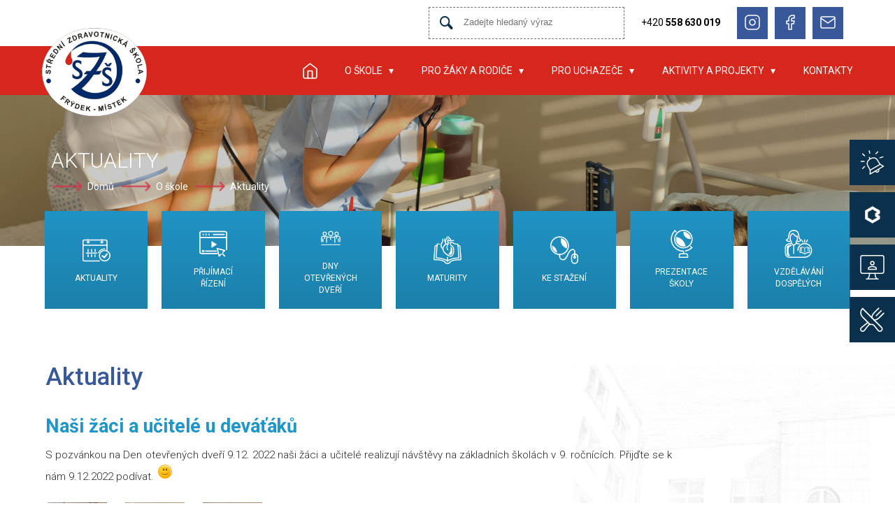

--- FILE ---
content_type: text/html; charset=UTF-8
request_url: https://www.zdrskolafm.cz/prispevky/nasi-zaci-a-ucitele-u-devataku-244.php
body_size: 10695
content:
<!doctype html>
<html lang="cs-CZ">

<head>
  <meta charset="utf-8" />
  <title>Naši žáci a učitelé u deváťáků - Střední zdravotnická škola Frýdek-Místek</title>
  <meta name="description" content="POMÁHAT A CHRÁNIT ZDRAVÍ, TO JE TO, CO NÁS MOC BAVÍ." />
  <meta name="keywords" content="" />
  <meta name="robots" content="index,follow" />
  <meta name="Googlebot" content="index,follow,snippet,archive" />
  <meta name="author" content="PIXIO | Internetová agentura" />
  <meta name="copyright" content="Pixio | Internetová agentura, 2011 - 2026" />
  <meta name="SKYPE_TOOLBAR" content="SKYPE_TOOLBAR_PARSER_COMPATIBLE" />
  <meta name="viewport" content="width=device-width,initial-scale=1,user-scalable=yes,shrink-to-fit=no">
 
  <link rel="apple-touch-icon" sizes="180x180" href="https://www.zdrskolafm.cz/templates/default/img/favicon/apple-touch-icon.png">
  <link rel="icon" type="image/png" sizes="32x32" href="https://www.zdrskolafm.cz/templates/default/img/favicon/favicon-32x32.png">
  <link rel="icon" type="image/png" sizes="16x16" href="https://www.zdrskolafm.cz/templates/default/img/favicon/favicon-16x16.png">
  <link rel="manifest" href="https://www.zdrskolafm.cz/templates/default/img/favicon/site.webmanifest">
  <link rel="mask-icon" href="https://www.zdrskolafm.cz/templates/default/img/favicon/safari-pinned-tab.svg" color="#5bbad5">
  <meta name="msapplication-TileColor" content="#ffffff">
  <meta name="theme-color" content="#ffffff">
  
  <base href="https://www.zdrskolafm.cz/" />
  
  <meta property="fb:app_id" content="gajda" />
  <meta property="og:title" content="Naši žáci a učitelé u deváťáků" />
  <meta property="og:description" content="S pozvánkou na Den otevřených dveří 9.12. 2022 naši žáci a učitelé realizují návštěvy na základních školách v 9. ročnících. Přijďte se k nám 9.12.2022 podívat. 
" />
  <meta property="og:url" content="https://www.zdrskolafm.cz/prispevky/nasi-zaci-a-ucitele-u-devataku-244.php" />
  <meta property="og:site_name" content="Střední zdravotnická škola Frýdek-Místek" />

    <!-- Fonts -->
  <link rel="preconnect" href="https://fonts.googleapis.com">
  <link rel="preconnect" href="https://fonts.gstatic.com" crossorigin>
  <link href="https://fonts.googleapis.com/css2?family=Roboto:wght@100;300;400;500;700&display=swap" rel="stylesheet">
  <link rel="stylesheet" type="text/css" media="screen" href="https://www.zdrskolafm.cz/templates/default/css/styles.css?v=45sdfsdfsdfsdfsdf46sdf45" />
  <link rel="stylesheet" type="text/css" media="print" href="https://www.zdrskolafm.cz/templates/default/css/print.css" />

  <script type="text/javascript" src="https://cdnjs.cloudflare.com/ajax/libs/jquery/3.1.1/jquery.min.js"></script>

  <script defer src="https://cdn.jsdelivr.net/gh/orestbida/cookieconsent@v2.8.9/dist/cookieconsent.js"></script>
  <link rel="stylesheet" href="https://cdn.jsdelivr.net/gh/orestbida/cookieconsent@v2.8.9/dist/cookieconsent.css" media="print" onload="this.media='all'">
 
 <script type="text/javascript" src="https://www.zdrskolafm.cz/templates/default/js/jquery.fancybox.js"></script>
  <script type="text/javascript" src="https://www.zdrskolafm.cz/templates/default/js/jquery.main.js"></script>
  <script type="text/javascript" src="https://www.zdrskolafm.cz/templates/default/js/navbar.js"></script>
  <script type="text/javascript" src="https://www.zdrskolafm.cz/templates/default/js/sponsors-slider.js"></script>
</head>

<body>

  <header>
    <!-- Navigation -->
    <section class='main-navbar'>
      <div class="white-navbar nav-container">

        <!-- Search bar -->
        <div class='navbar-search-bar'>
         <form action="https://www.zdrskolafm.cz/search/index.php" method="GET">
          	<img src="https://www.zdrskolafm.cz/templates/default/img/search-bar-icon.svg" width="19.3" alt="ikona lupy">
          	<input type="text" name="string" placeholder="Zadejte hledaný výraz">
          </form>
        </div>
        <!-- phone -->
        <div class='navbar-phone'>
          <p>+420 <strong>558 630 019</strong></p>
        </div>

        <!-- social icons -->
        <div class="navbar-icons">
          <a href="https://www.instagram.com/zdrskolafm/" target="_blank">
            <div><img src="https://www.zdrskolafm.cz/templates/default/img/ig.svg" alt="ikona instagramu"></div>
          </a>
          <a href="https://www.facebook.com/Středn%C3%AD-zdravotnická-škola-Frýdek-M%C3%ADstek-p-o-1471653003120607/" target="_blank">
            <div><img src="https://www.zdrskolafm.cz/templates/default/img/fb.svg" alt="ikona facebooku"></div>
          </a>
          <a href="https://www.zdrskolafm.cz/kontakty.php">
            <div><img src="https://www.zdrskolafm.cz/templates/default/img/email.svg" alt="ikona emailu"></div>
          </a>
        </div>
      </div>

      <!-- red navbar -->
      <section class="navigation">
        <div class="nav-container">
          <div class="logo">
            <a href="https://www.zdrskolafm.cz"><img src="https://www.zdrskolafm.cz/templates/default/img/logo.svg" alt=""></a>
          </div>

          <div class="telephone">
            <p>+420 <strong>558 630 019</strong></p>
          </div>
          <nav>
            <div class="nav-mobile"><a id="nav-toggle"><span></span></a></div>
            
<ul class="main-menu-lvl1">
<li class="home main-menu-lvl1-item main-menu-lvl1-first-item"><a href="https://www.zdrskolafm.cz"  class="main-menu-lvl1-link">Úvod</a>
</li>
<li class=" main-menu-lvl1-item"><a href="https://www.zdrskolafm.cz/o-skole.php"  class="main-menu-lvl1-link">O škole</a>
<div class="main-menu-lvl2-wrapper">
<span class="has-child"></span>
<ul class="main-menu-lvl2">
<li class=" main-menu-lvl2-item main-menu-lvl2-first-item"><a href="https://www.zdrskolafm.cz/o-skole/mise-a-vize-skoly.php"  class="main-menu-lvl2-link">Mise a vize školy</a>
</li>
<li class=" main-menu-lvl2-item"><a href="https://www.zdrskolafm.cz/o-skole/uredni-deska.php"  class="main-menu-lvl2-link">Úřední deska</a>
</li>
<li class=" main-menu-lvl2-item"><a href="https://www.zdrskolafm.cz/o-skole/studijni-obory.php"  class="main-menu-lvl2-link">Studijní obory</a>
</li>
<li class=" main-menu-lvl2-item"><a href="https://www.zdrskolafm.cz/o-skole/skolni-vzdelavaci-program.php"  class="main-menu-lvl2-link">Školní vzdělávací program</a>
</li>
<li class=" main-menu-lvl2-item"><a href="https://www.zdrskolafm.cz/o-skole/dokumenty-skoly.php"  class="main-menu-lvl2-link">Dokumenty školy</a>
<div class="main-menu-lvl3-wrapper">
<span class="has-child"></span>
<ul class="main-menu-lvl3">
<li class=" main-menu-lvl3-item main-menu-lvl3-first-item"><a href="https://www.zdrskolafm.cz/o-skole/dokumenty-skoly/skolni-rad-a-prilohy-skolniho-radu.php"  class="main-menu-lvl3-link">Školní řád a přílohy školního řádu</a>
</li>
<li class=" main-menu-lvl3-item"><a href="https://www.zdrskolafm.cz/o-skole/dokumenty-skoly/vyrocni-zpravy.php"  class="main-menu-lvl3-link">Výroční zprávy</a>
</li>
<li class=" main-menu-lvl3-item"><a href="https://www.zdrskolafm.cz/o-skole/dokumenty-skoly/inspekcni-zpravy.php"  class="main-menu-lvl3-link">Inspekční zprávy</a>
</li>
<li class=" main-menu-lvl3-item"><a href="https://www.zdrskolafm.cz/o-skole/dokumenty-skoly/plan-ict.php"  class="main-menu-lvl3-link">Plán ICT</a>
</li>
<li class=" main-menu-lvl3-item"><a href="https://www.zdrskolafm.cz/o-skole/dokumenty-skoly/plany-evvo.php"  class="main-menu-lvl3-link">Plány EVVO</a>
</li>
<li class=" main-menu-lvl3-item main-menu-lvl3-last-item"><a href="https://www.zdrskolafm.cz/o-skole/dokumenty-skoly/ostatni-dokumenty.php"  class="main-menu-lvl3-link">Ostatní dokumenty</a>
</li>
</ul>
</div>

</li>
<li class=" main-menu-lvl2-item"><a href="https://www.zdrskolafm.cz/o-skole/pedagogicky-sbor.php"  class="main-menu-lvl2-link">Pedagogický sbor</a>
</li>
<li class=" main-menu-lvl2-item"><a href="https://www.zdrskolafm.cz/o-skole/skolni-poradenske-pracoviste.php"  class="main-menu-lvl2-link">Školní poradenské pracoviště</a>
<div class="main-menu-lvl3-wrapper">
<span class="has-child"></span>
<ul class="main-menu-lvl3">
<li class=" main-menu-lvl3-item main-menu-lvl3-first-item"><a href="https://www.zdrskolafm.cz/o-skole/skolni-poradenske-pracoviste/vychovny-poradce.php"  class="main-menu-lvl3-link">Výchovný poradce</a>
</li>
<li class=" main-menu-lvl3-item main-menu-lvl3-last-item"><a href="https://www.zdrskolafm.cz/o-skole/skolni-poradenske-pracoviste/skolni-metodik-prevence.php"  class="main-menu-lvl3-link">Školní metodik prevence</a>
</li>
</ul>
</div>

</li>
<li class=" main-menu-lvl2-item"><a href="https://www.zdrskolafm.cz/o-skole/skolska-rada.php"  class="main-menu-lvl2-link">Školská rada</a>
</li>
<li class=" main-menu-lvl2-item"><a href="https://www.zdrskolafm.cz/o-skole/rada-rodicu.php"  class="main-menu-lvl2-link">Spolek rodičů</a>
</li>
<li class=" main-menu-lvl2-item"><a href="https://www.zdrskolafm.cz/o-skole/evvo.php"  class="main-menu-lvl2-link">EVVO</a>
</li>
<li class=" main-menu-lvl2-item"><a href="https://www.zdrskolafm.cz/o-skole/partneri-skoly.php"  class="main-menu-lvl2-link">Partneři školy</a>
</li>
<li class=" main-menu-lvl2-item"><a href="https://www.zdrskolafm.cz/o-skole/fotogalerie.php"  class="main-menu-lvl2-link">Fotogalerie</a>
<div class="main-menu-lvl3-wrapper">
<span class="has-child"></span>
<ul class="main-menu-lvl3">
<li class=" main-menu-lvl3-item main-menu-lvl3-first-item"><a href="https://www.zdrskolafm.cz/o-skole/fotogalerie/2015---2017.php"  target="_blank" class="main-menu-lvl3-link">archiv</a>
</li>
<li class=" main-menu-lvl3-item"><a href="https://www.zdrskolafm.cz/o-skole/fotogalerie/20212022.php"  class="main-menu-lvl3-link">2021/2022</a>
</li>
<li class=" main-menu-lvl3-item"><a href="https://www.zdrskolafm.cz/o-skole/fotogalerie/20222023.php"  class="main-menu-lvl3-link">2022/2023</a>
</li>
<li class=" main-menu-lvl3-item"><a href="https://www.zdrskolafm.cz/o-skole/fotogalerie/20232024.php"  class="main-menu-lvl3-link">2023/2024</a>
</li>
<li class=" main-menu-lvl3-item"><a href="https://www.zdrskolafm.cz/o-skole/fotogalerie/20042025.php"  class="main-menu-lvl3-link">2024/2025</a>
</li>
<li class=" main-menu-lvl3-item main-menu-lvl3-last-item"><a href="https://www.zdrskolafm.cz/o-skole/fotogalerie/20252026.php"  class="main-menu-lvl3-link">2025/2026</a>
</li>
</ul>
</div>

</li>
<li class=" main-menu-lvl2-item"><a href="https://www.zdrskolafm.cz/o-skole/gdpr.php"  class="main-menu-lvl2-link">GDPR</a>
</li>
<li class=" main-menu-lvl2-item main-menu-lvl2-last-item"><a href="https://www.zdrskolafm.cz/o-skole/historie-skoly.php"  class="main-menu-lvl2-link">Historie školy</a>
</li>
</ul>
</li>
<li class=" main-menu-lvl1-item"><a href="https://www.zdrskolafm.cz/pro-zaky-a-rodice.php"  class="main-menu-lvl1-link">Pro žáky a rodiče</a>
<div class="main-menu-lvl2-wrapper">
<span class="has-child"></span>
<ul class="main-menu-lvl2">
<li class=" main-menu-lvl2-item main-menu-lvl2-first-item"><a href="https://www.zdrskolafm.cz/pro-zaky-a-rodice/bakalari.php"  target="_self" class="main-menu-lvl2-link">Bakaláři</a>
<div class="main-menu-lvl3-wrapper">
<span class="has-child"></span>
<ul class="main-menu-lvl3">
<li class=" main-menu-lvl3-item main-menu-lvl3-last-item main-menu-lvl3-first-item"><a href="https://www.zdrskolafm.cz/pro-zaky-a-rodice/bakalari/aplikace-bakalari.php"  target="_blank" class="main-menu-lvl3-link">Aplikace - Bakaláři</a>
</li>
</ul>
</div>

</li>
<li class=" main-menu-lvl2-item"><a href="https://www.zdrskolafm.cz/pro-zaky-a-rodice/kontakt-ucitele.php"  class="main-menu-lvl2-link">Kontakt učitelé</a>
</li>
<li class=" main-menu-lvl2-item"><a href="https://www.zdrskolafm.cz/pro-zaky-a-rodice/staly-rozvrh-hodin.php"  class="main-menu-lvl2-link">Rozvrh hodin</a>
</li>
<li class=" main-menu-lvl2-item"><a href="https://www.zdrskolafm.cz/pro-zaky-a-rodice/dokumenty-skoly.php"  class="main-menu-lvl2-link">Dokumenty školy</a>
</li>
<li class=" main-menu-lvl2-item"><a href="https://www.zdrskolafm.cz/pro-zaky-a-rodice/formulare-zadosti.php"  class="main-menu-lvl2-link">Formuláře &amp; žádosti</a>
</li>
<li class=" main-menu-lvl2-item"><a href="https://www.zdrskolafm.cz/pro-zaky-a-rodice/organizace-skolniho-roku.php"  class="main-menu-lvl2-link">Organizace školního roku</a>
</li>
<li class=" main-menu-lvl2-item"><a href="https://www.zdrskolafm.cz/pro-zaky-a-rodice/stravovani.php"  class="main-menu-lvl2-link">Stravování</a>
<div class="main-menu-lvl3-wrapper">
<span class="has-child"></span>
<ul class="main-menu-lvl3">
<li class=" main-menu-lvl3-item main-menu-lvl3-last-item main-menu-lvl3-first-item"><a href="https://www.zdrskolafm.cz/pro-zaky-a-rodice/stravovani/aplikace---stravovani.php"  target="_blank" class="main-menu-lvl3-link">Aplikace - Stravování</a>
</li>
</ul>
</div>

</li>
<li class=" main-menu-lvl2-item"><a href="https://www.zdrskolafm.cz/pro-zaky-a-rodice/maturita.php"  class="main-menu-lvl2-link">Maturita </a>
<div class="main-menu-lvl3-wrapper">
<span class="has-child"></span>
<ul class="main-menu-lvl3">
<li class=" main-menu-lvl3-item main-menu-lvl3-first-item"><a href="https://www.zdrskolafm.cz/pro-zaky-a-rodice/maturita/maturita-2026.php"  class="main-menu-lvl3-link">Maturita 2026</a>
</li>
<li class=" main-menu-lvl3-item"><a href="https://www.zdrskolafm.cz/pro-zaky-a-rodice/maturita/maturita-2025.php"  class="main-menu-lvl3-link">Maturita 2025</a>
</li>
<li class=" main-menu-lvl3-item main-menu-lvl3-last-item"><a href="https://www.zdrskolafm.cz/pro-zaky-a-rodice/maturita/europass.php"  class="main-menu-lvl3-link">Europass</a>
</li>
</ul>
</div>

</li>
<li class=" main-menu-lvl2-item"><a href="https://www.zdrskolafm.cz/pro-zaky-a-rodice/kolni-poradenske-pracoviste.php"  class="main-menu-lvl2-link">Školní poradenské pracoviště</a>
</li>
<li class=" main-menu-lvl2-item"><a href="https://www.zdrskolafm.cz/pro-zaky-a-rodice/tridni-schuzky.php"  class="main-menu-lvl2-link">Třídní schůzky</a>
</li>
<li class=" main-menu-lvl2-item"><a href="https://www.zdrskolafm.cz/pro-zaky-a-rodice/rada-rodicu.php"  class="main-menu-lvl2-link">Spolek rodičů</a>
</li>
<li class=" main-menu-lvl2-item main-menu-lvl2-last-item"><a href="https://www.zdrskolafm.cz/pro-zaky-a-rodice/zakovska-rada.php"  class="main-menu-lvl2-link">Žákovská rada</a>
</li>
</ul>
</li>
<li class=" main-menu-lvl1-item"><a href="https://www.zdrskolafm.cz/pro-uchazece.php"  class="main-menu-lvl1-link">Pro uchazeče</a>
<div class="main-menu-lvl2-wrapper">
<span class="has-child"></span>
<ul class="main-menu-lvl2">
<li class=" main-menu-lvl2-item main-menu-lvl2-first-item"><a href="https://www.zdrskolafm.cz/pro-uchazece/studijni-obory.php"  class="main-menu-lvl2-link">Studijní obory</a>
<div class="main-menu-lvl3-wrapper">
<span class="has-child"></span>
<ul class="main-menu-lvl3">
<li class=" main-menu-lvl3-item main-menu-lvl3-first-item"><a href="https://www.zdrskolafm.cz/pro-uchazece/studijni-obory/prakticka-sestra.php"  class="main-menu-lvl3-link">Praktická sestra</a>
</li>
<li class=" main-menu-lvl3-item main-menu-lvl3-last-item"><a href="https://www.zdrskolafm.cz/pro-uchazece/studijni-obory/socialni-cinnost.php"  class="main-menu-lvl3-link">Sociální činnost</a>
</li>
</ul>
</div>

</li>
<li class=" main-menu-lvl2-item"><a href="https://www.zdrskolafm.cz/pro-uchazece/proc-studovat-u-nas.php"  class="main-menu-lvl2-link">Proč studovat u nás?</a>
</li>
<li class=" main-menu-lvl2-item"><a href="https://www.zdrskolafm.cz/pro-uchazece/prijimaci-rizeni.php"  class="main-menu-lvl2-link">Přijímací řízení</a>
</li>
<li class=" main-menu-lvl2-item main-menu-lvl2-last-item"><a href="https://www.zdrskolafm.cz/pro-uchazece/dny-otevrenych-dveri.php"  class="main-menu-lvl2-link">Dny otevřených dveří</a>
</li>
</ul>
</li>
<li class=" main-menu-lvl1-item"><a href="https://www.zdrskolafm.cz/aktualne.php"  class="main-menu-lvl1-link">Aktivity a projekty</a>
<div class="main-menu-lvl2-wrapper">
<span class="has-child"></span>
<ul class="main-menu-lvl2">
<li class=" main-menu-lvl2-item main-menu-lvl2-first-item"><a href="https://www.zdrskolafm.cz/aktualne/aktuality.php"  class="main-menu-lvl2-link">Aktuality</a>
</li>
<li class=" main-menu-lvl2-item"><a href="https://www.zdrskolafm.cz/aktualne/aktivity-skoly.php"  class="main-menu-lvl2-link">Aktivity školy</a>
<div class="main-menu-lvl3-wrapper">
<span class="has-child"></span>
<ul class="main-menu-lvl3">
<li class=" main-menu-lvl3-item main-menu-lvl3-first-item"><a href="https://www.zdrskolafm.cz/aktualne/aktivity-skoly/canisterapie.php"  class="main-menu-lvl3-link">Canisterapie</a>
</li>
<li class=" main-menu-lvl3-item"><a href="https://www.zdrskolafm.cz/aktualne/aktivity-skoly/setkavarna.php"  class="main-menu-lvl3-link">SETKavárna</a>
</li>
<li class=" main-menu-lvl3-item"><a href="https://www.zdrskolafm.cz/aktualne/aktivity-skoly/mezinarodni-spoluprace.php"  class="main-menu-lvl3-link">Mezinárodní spolupráce</a>
</li>
<li class=" main-menu-lvl3-item"><a href="https://www.zdrskolafm.cz/aktivity-a-projekty/aktivity-skoly/aktivity-evvo.php"  class="main-menu-lvl3-link">Aktivity EVVO</a>
</li>
<li class=" main-menu-lvl3-item main-menu-lvl3-last-item"><a href="https://www.zdrskolafm.cz/aktualne/aktivity-skoly/skolni-casopis.php"  target="_blank" class="main-menu-lvl3-link">Školní časopis</a>
</li>
</ul>
</div>

</li>
<li class=" main-menu-lvl2-item"><a href="https://www.zdrskolafm.cz/aktualne/projekty-skoly.php"  class="main-menu-lvl2-link">Projekty školy</a>
</li>
<li class=" main-menu-lvl2-item"><a href="https://www.zdrskolafm.cz/aktivity-a-projekty/projekty-erasmus.php"  class="main-menu-lvl2-link">Projekty Tandem Erasmus+</a>
<div class="main-menu-lvl3-wrapper">
<span class="has-child"></span>
<ul class="main-menu-lvl3">
<li class=" main-menu-lvl3-item main-menu-lvl3-first-item"><a href="https://www.zdrskolafm.cz/aktivity-a-projekty/projekty-erasmus/erasmus-2024---2025.php"  class="main-menu-lvl3-link">Tandem Erasmus+ 2024-2025</a>
</li>
<li class=" main-menu-lvl3-item"><a href="https://www.zdrskolafm.cz/aktivity-a-projekty/projekty-erasmus/tandem-erasmus-2023---2024.php"  class="main-menu-lvl3-link">Tandem Erasmus+ 2023-2024</a>
</li>
<li class=" main-menu-lvl3-item main-menu-lvl3-last-item"><a href="https://www.zdrskolafm.cz/aktivity-a-projekty/projekty-erasmus/tandem-erasmus-2022---2023.php"  class="main-menu-lvl3-link">Tandem Erasmus+ 2022-2023</a>
</li>
</ul>
</div>

</li>
<li class=" main-menu-lvl2-item main-menu-lvl2-last-item"><a href="https://www.zdrskolafm.cz/aktualne/bezpecnost-na-internetu.php"  class="main-menu-lvl2-link">Bezpečnost na internetu</a>
</li>
</ul>
</li>
<li class=" main-menu-lvl1-item main-menu-lvl1-last-item"><a href="https://www.zdrskolafm.cz/kontakty.php"  class="main-menu-lvl1-link">Kontakty</a>
</li>
</ul>

            <!-- resposive white navbar -->
            <div class='responsive-white-navbar'>
              <!-- Search bar -->
              <div class='navbar-search-bar'>
                <img src="https://www.zdrskolafm.cz/templates/default/img/search-bar-icon.svg" width="19.3" alt="ikona lupy">
                <input type="text" placeholder="Zadejte hledaný výraz">
              </div>
              <!-- phone -->
              <div class='navbar-phone'>
                <p>+420 <strong>558 630 019</strong></p>
              </div>

              <!-- social icons -->
              <div class="navbar-icons">
                <a href="https://www.instagram.com/zdrskolafm/" target="_blank">
                  <div><img src="https://www.zdrskolafm.cz/templates/default/img/ig.svg" alt="ikona instagramu"></div>
                </a>
                <a href="https://www.facebook.com/Středn%C3%AD-zdravotnická-škola-Frýdek-M%C3%ADstek-p-o-1471653003120607/" target="_blank">
                  <div><img src="https://www.zdrskolafm.cz/templates/default/img/fb.svg" alt="ikona facebooku"></div>
                </a>
                <a href="https://www.zdrskolafm.cz/kontakty.php">
                  <div><img src="https://www.zdrskolafm.cz/templates/default/img/email.svg" alt="ikona emailu"></div>
                </a>
              </div>
            </div>

          </nav>
        </div>
      </section>

    </section>
  </header>  <!-- side navbar -->
  <section>
    <div id="sidenav" class="sidenav">

      <div id="sidenav-button-1" class='sidenav-button'>
        <a href="https://www.zdrskolafm.cz/pro-zaky-a-rodice/staly-rozvrh-hodin.php">
          <div class="sidenav-img">
            <img src="https://www.zdrskolafm.cz/templates/default/img/sidenav-icons/bell1.svg" alt="">

            <div class='sidenav-link'>
              <span>Rozvrh hodin</span>
            </div>

          </div>
        </a>
      </div>
      <!-- 
      <div id="sidenav-button-2" class='sidenav-button'>
        <a href="https://www.zdrskolafm.cz/pro-zaky-a-rodice/suplovani.php" >
          <div class="sidenav-img">
            <img src="https://www.zdrskolafm.cz/templates/default/img/sidenav-icons/calendar.svg" alt="">

            <div class='sidenav-link'>
              <span>Změny v rozvrhu</span>
            </div>

          </div>
        </a>
      </div>
      -->
      <div id="sidenav-button-2" class='sidenav-button'>
        <a href="https://zdrskolafm.bakalari.cz/login" target="_blank">
          <div class="sidenav-img">
            <img src="https://www.zdrskolafm.cz/templates/default/img/sidenav-icons/bakalar.svg" alt="">

            <div class='sidenav-link'>
              <span>Bakalář</span>
            </div>

          </div>
        </a>
      </div>
      <div id="sidenav-button-3" class='sidenav-button'>
        <a href="https://portal.office.com" target="_blank">
          <div class="sidenav-img">
            <img src="https://www.zdrskolafm.cz/templates/default/img/sidenav-icons/teams.svg" alt="">

            <div class='sidenav-link'>
              <span>Email + Teams</span>
            </div>

          </div>
        </a>
      </div>
      <div id="sidenav-button-4" class='sidenav-button'>
        <a href="https://secure.ulrichsw.cz/estrava/?selzar=0014" target="_blank">
          <div class="sidenav-img">
            <img src="https://www.zdrskolafm.cz/templates/default/img/sidenav-icons/food.svg" alt="">

            <div class='sidenav-link'>
              <span>Stravování</span>
            </div>

          </div>
        </a>
      </div>

    </div>
  </section><section>
  <div id="mobile_sidenav" class="mobile_sidenav">

    <div class='mobile_sidenav-button'>
      <a href="https://www.zdrskolafm.cz/pro-zaky-a-rodice/staly-rozvrh-hodin.php">
        <div class="mobile_sidenav-img">
          <img src="https://www.zdrskolafm.cz/templates/default/img/sidenav-icons/bell1.svg" alt="">
        </div>
      </a>
    </div>
	
	<!-- 
    <div class='mobile_sidenav-button'>
      <a href="https://www.zdrskolafm.cz/pro-zaky-a-rodice/suplovani.php">
        <div class="mobile_sidenav-img">
          <img src="https://www.zdrskolafm.cz/templates/default/img/sidenav-icons/calendar.svg" alt="">
        </div>
      </a>
    </div>
     -->

    <div class='mobile_sidenav-button'>
      <a href="https://zdrskolafm.bakalari.cz/login" target="_blank">
        <div class="mobile_sidenav-img">
          <img src="https://www.zdrskolafm.cz/templates/default/img/sidenav-icons/bakalar.svg" alt="">
        </div>
      </a>
    </div>

    <div class='mobile_sidenav-button'>
      <a href="https://portal.office.com" target="_blank">
        <div class="mobile_sidenav-img">
          <img src="https://www.zdrskolafm.cz/templates/default/img/sidenav-icons/teams.svg" alt="">
        </div>
      </a>
    </div>

    <div class='mobile_sidenav-button'>
      <a href="https://secure.ulrichsw.cz/estrava/?selzar=0014" target="_blank">
        <div class="mobile_sidenav-img">
          <img src="https://www.zdrskolafm.cz/templates/default/img/sidenav-icons/food.svg" alt="">
        </div>
      </a>
    </div>

  </div>
</section>
<!-- slider -->
<section class='subpage-hero'>
  <section class='wrapper'>
    <div class='subpage-hero-content'>
      <strong>Aktuality</strong>
      <div class='pages-route'>
        <span></span>
        <a href="https://www.zdrskolafm.cz" title="Homepage" class="breadcrumb__homepage">Domů</a><span class="breadcrumb__divider"></span><a href="https://www.zdrskolafm.cz/o-skole.php" target="_top">O škole</a><span></span><a href="https://www.zdrskolafm.cz/o-skole/aktuality.php" target="_top">Aktuality</a>      </div>
    </div>
  </section>
</section>

<!-- header navbar -->
  <section class="header-navbar">

    <a class="header-navbar-box" href="https://www.zdrskolafm.cz/o-skole/aktuality.php">
      <div>
        <img src="https://www.zdrskolafm.cz/templates/default/img/header-navbar-icons/aktuality.svg" alt="">
        <p>aktuality</p>
      </div>
    </a>

    <a class="header-navbar-box" href="https://www.zdrskolafm.cz/pro-uchazece/prijimaci-rizeni.php">
      <div class="header-navbar-box-content">
        <img src="https://www.zdrskolafm.cz/templates/default/img/header-navbar-icons/uchazeci.svg" alt="">
        <p>přijímací řízení</p>
      </div>
    </a>

    <a class="header-navbar-box" href="https://www.zdrskolafm.cz/pro-uchazece/dny-otevrenych-dveri.php">
      <div class="header-navbar-box-content">
        <img src="https://www.zdrskolafm.cz/templates/default/img/header-navbar-icons/rodice.svg" alt="">
        <p>dny otevřených dveří</p>
      </div>
    </a>

    <a class="header-navbar-box" href="https://www.zdrskolafm.cz/pro-zaky-a-rodice/maturita.php">
      <div class="header-navbar-box-content">
        <img src="https://www.zdrskolafm.cz/templates/default/img/header-navbar-icons/zaci.svg" alt="">
        <p>maturity</p>
      </div>
    </a>

    <a class="header-navbar-box" href="https://www.zdrskolafm.cz/o-skole/ke-stazeni.php">
      <div class="header-navbar-box-content">
        <img src="https://www.zdrskolafm.cz/templates/default/img/header-navbar-icons/docs.svg" alt="">
        <p>Ke stažení</p>
      </div>
    </a>

    <a class="header-navbar-box" href="https://www.zdrskolafm.cz/pro-uchazece/proc-studovat-u-nas.php">
      <div class="header-navbar-box-content">
        <img src="https://www.zdrskolafm.cz/templates/default/img/header-navbar-icons/prezentace.svg" alt="">
        <p>prezentace školy</p>
      </div>
    </a>

    <a class="header-navbar-box" href="https://www.zdrskolafm.cz/o-skole/vzdelavani-dospelych.php">
      <div class="header-navbar-box-content">
        <img src="https://www.zdrskolafm.cz/templates/default/img/header-navbar-icons/vzdelavani.svg" alt="">
        <p>vzdělávání dospělých</p>
      </div>
    </a>

</section></section>

<!-- first section -->
<div class="subpage">
  <section class="first-subpage-section">
    <div class='first-section-background-image'>
      <div class='wrapper'>
        <div class="subpage-flex">
          <div class="subpage-first-section">
            <h1>Aktuality</h1>
            <div class="main-content">
              <div class="news-detail">
<h2 class="news-detail-title">Naši žáci a učitelé u deváťáků</h2>
S pozvánkou na Den otevřených dveří 9.12. 2022 naši žáci a učitelé realizují návštěvy na základních školách v 9. ročnících. Přijďte se k nám 9.12.2022 podívat. 
<img alt="smiley" height="23" src="https://www.zdrskolafm.cz/modules/ckeditor/ckeditor/plugins/smiley/images/regular_smile.png" title="smiley" width="23" />
<div class='gallery'>
<ul>
<li class="gallery-item"><a  href="https://www.zdrskolafm.cz/media/Prispevky/244/full_244_787.jpg" rel="gallery" class="fancybox gallery-item-link" title=""><img src="https://www.zdrskolafm.cz/media/Prispevky/244/thumb_244_787.jpg" alt="" /></a></li>
<li class="gallery-item"><a  href="https://www.zdrskolafm.cz/media/Prispevky/244/full_244_788.jpg" rel="gallery" class="fancybox gallery-item-link" title=""><img src="https://www.zdrskolafm.cz/media/Prispevky/244/thumb_244_788.jpg" alt="" /></a></li>
<li class="gallery-item"><a  href="https://www.zdrskolafm.cz/media/Prispevky/244/full_244_789.jpg" rel="gallery" class="fancybox gallery-item-link" title=""><img src="https://www.zdrskolafm.cz/media/Prispevky/244/thumb_244_789.jpg" alt="" /></a></li>
</ul>
</div>
<div class='clearfix'></div>
<hr />
<span class="news-detail-last-change">Posledn&#237; zm&#283;na: <em>23.11.2022 - 21:52</em></span>
<a href="https://www.zdrskolafm.cz/o-skole/aktuality.php" class="news-detail-back">Zp&#283;t</a>
</div>            </div>


          </div>
          <div class="subpage-300px-space">
          
          	<!-- <img src="https://www.zdrskolafm.cz/templates/default/img/sample_banner.png" alt="Testovací banner">  -->
          
          </div>
        </div>
      </div>

  </section>

  <!-- 
    <div class="wrapper">
      <div class="subpage-gallery-section">
        <div class="subpage-gallery">

          <img class='subpage-gallery-image' src="https://www.zdrskolafm.cz/templates/default/img/subpage/subjects-image-1.png" alt="">
          <img class='subpage-gallery-image' src="https://www.zdrskolafm.cz/templates/default/img/subpage/subjects-image-2.png" alt="">
          <img class='subpage-gallery-image' src="https://www.zdrskolafm.cz/templates/default/img/subpage/subjects-image-3.png" alt="">

        </div>
      </div>
    </div>
     -->

  <!-- 
    <div class="subpage-subjects">
      <div class='subject-names'>
        <div>
          <h3>PRAKTICKÁ SESTRA</h3>
          <p>Výuka podle ŠVP (Praktická sestra)</p>
        </div>
        <div>
          <h3>SOCIÁLNÍ ČINNOST</h3>
          <p>výuka podle ŠVP (Sociální péče - pečovatelská činnost)</p>
        </div>
      </div>
      <div class='subject-image'></div>
    </div>
     -->


  <!-- 
    <section class='subject-section'>
      <div class='subject-section-hero'>
        <div class="wrapper">
          <h2>PRAKTICKÁ SESTRA</h2>
          <p>Výuka podle ŠVP</p>
        </div>
      </div>
    </section>
    -->

  <!-- 
    <div class="wrapper">
      <section class='subject-info'>
        <div class="subpage-subjects">
          <div class='subject-image'></div>
          <div class='subject-text'>
            <p>kód oboru: 53-41-M/01</p>
            <p>forma studia: denní</p>
            <p>stupeň vzdělání: střední s maturitní zkouškou</p>
            <p>délka studia: 4 roky</p>
            <p>fotografie k oboru</p>

            <div><a href="/">UČEBNÍ PLÁN: ZDE</a></div>
          </div>
        </div>
      </section>
    </div>
    -->

  <!-- 
    <div class="wrapper">
      <div class="about-subject">
        <p>V souladu se zákonem 561/2004 Sb., (školský zákon dle platného znění) o předškolním, základním, středním, vyšším odborném a jiném vzdělávání, § 5 odst. 3, je úplné znění školního vzdělávacího programu k nahlédnutí na sekretariátě školy.</p>
      </div>
    </div>

    <div class="wrapper">
      <div class="subpage-content-switcher">
        <div id="switcher-buttons" class="switcher-buttons">
          <button class="switcher-button active-btn" id="switch-btn-1">Uplatnění absolventa v oboru</button>
          <button class="switcher-button" id="switch-btn-2">Charakteristika přípravy žáků</button>
        </div>

        <div class="content">
          <div class="switch-1 content">
            <p>Po ukončení studia a úspěšně vykonané maturitní zkoušce je absolvent připraven k výkonu povolání středního zdravotnického pracovníka. V současné době pracuje pod vedením všeobecné zdravotní sestry nebo lékaře (v dohledné době se připravuje změna vyhlášky ve smyslu výrazného posílení kompetencí zdravotnického asistenta)</p>
            <p>Zdravotnický asistent se podílí na poskytování preventivní, diagnostické, neodkladné, léčebné a ošetřovatelské, dispenzární a rehabilitační péče dětem (s výjimkou novorozenců) i dospělým.</p>
            <p>Uplatní se v přímé péči o nemocného v nemocnicích státních i soukromých, na poliklinikách, v ordinacích privátních lékařů i specialistů. Jako zdravotnický pracovník je uplatnitelný i v systému sociálních služeb (tj. v léčebnách dlouhodobé péče, v ústavech a stacionářích pro hendikepované a seniory)</p>
            <p>Vzdělávací program je koncipován tak, aby vedle odborného vzdělání poskytl žákům i širší všeobecné vzdělání a obecně přenositelné dovednosti, které jim umožní dobře se adaptovat na měnící se podmínky ve společnosti. Příprava ve všeobecně vzdělávacích předmětech je vedena tak, aby získané vědomosti a dovednosti vytvořily absolventům solidní základy pro další vzdělávání na vyšších odborných a vysokých školách, zejména ve zdravotně-sociálních oborech.</p>
          </div>
          <div class="switch-2 content">
            <p>Vzdělávací program je koncipován tak, aby vedle odborného vzdělání poskytl žákům i širší všeobecné vzdělání a obecně přenositelné dovednosti, které jim umožní dobře se adaptovat na měnící se podmínky ve společnosti. Příprava ve všeobecně vzdělávacích předmětech je vedena tak, aby získané vědomosti a dovednosti vytvořily absolventům solidní základy pro další vzdělávání na vyšších odborných a vysokých školách, zejména ve zdravotně-sociálních oborech.</p>
            <p>Uplatní se v přímé péči o nemocného v nemocnicích státních i soukromých, na poliklinikách, v ordinacích privátních lékařů i specialistů. Jako zdravotnický pracovník je uplatnitelný i v systému sociálních služeb (tj. v léčebnách dlouhodobé péče, v ústavech a stacionářích pro hendikepované a seniory)</p>
            <p>Po ukončení studia a úspěšně vykonané maturitní zkoušce je absolvent připraven k výkonu povolání středního zdravotnického pracovníka. V současné době pracuje pod vedením všeobecné zdravotní sestry nebo lékaře (v dohledné době se připravuje změna vyhlášky ve smyslu výrazného posílení kompetencí zdravotnického asistenta)</p>
            <p>Zdravotnický asistent se podílí na poskytování preventivní, diagnostické, neodkladné, léčebné a ošetřovatelské, dispenzární a rehabilitační péče dětem (s výjimkou novorozenců) i dospělým.</p>
          </div>
        </div>
      </div>
    </div>
     -->

  <!-- 
    <div class="wrapper">
      <div class="subpage-gallery-section">
        <div class="subpage-gallery">

          <img class='subpage-gallery-image' src="https://www.zdrskolafm.cz/templates/default/img/subpage/subjects-image-1.png" alt="">
          <img class='subpage-gallery-image' src="https://www.zdrskolafm.cz/templates/default/img/subpage/subjects-image-2.png" alt="">
          <img class='subpage-gallery-image' src="https://www.zdrskolafm.cz/templates/default/img/subpage/subjects-image-3.png" alt="">
          <img class='subpage-gallery-image' src="https://www.zdrskolafm.cz/templates/default/img/subpage/subjects-image-1.png" alt="">
          <img class='subpage-gallery-image' src="https://www.zdrskolafm.cz/templates/default/img/subpage/subjects-image-2.png" alt="">
          <img class='subpage-gallery-image' src="https://www.zdrskolafm.cz/templates/default/img/subpage/subjects-image-3.png" alt="">

        </div>
      </div>
    </div>
	-->

  <!-- 
    <div class="wrapper">
      <div class='more-photos'>
        <a href="/">DALŠÍ FOTOGRAFIE</a>
      </div>
    </div>

    <div class="wrapper">
      <div class="documents-section">
        <div>
          <h3>SOUVISEJÍCÍ DOKUMENTY</h3>
        </div>
        <div>
          <a href="/">Učební plán ZA 20 a 21</a>
          <a href="/">ZA - lékařský posudek o zdravotní způsobilosti ke vzdělávání</a>
        </div>
      </div>
    </div>
    -->

</div>

  <!-- first sponsors section -->
  
  <section>
  	<div class='eu-section'> 
  		<div class='eu-section-flex'>
  			<div>
  				<img src="https://www.zdrskolafm.cz/templates/default/img/plakat_doucovani.png" alt="Doučování žáků škol">
  			</div>
  			<div>
  				<img src="https://www.zdrskolafm.cz/templates/default/img/plakat_digitalizace.png" alt="Digitalizace školy">
  			</div>
  		</div>
  	</div>
  </section>
  
  <section>
    <div class='sponsors-section'>    
      <div class="first-sponsors-flex">
        <div>
        	<a href="https://www.msk.cz" target="_blank">
          		<img src="https://www.zdrskolafm.cz/templates/default/img/first-sponsors-section/ms-kraj.svg" alt="Moravskoslezký kraj">
          	</a>
        </div>
        <div>
        	<a href="https://www.msk.cz/kraj/prispevkove_org/index.html" target="_blank">
          		<img src="https://www.zdrskolafm.cz/templates/default/img/first-sponsors-section/prispevkova-organizace-msk.svg" alt="Příspěvková organizace MSK">
        	</a>
        </div>
        <div>
          <p>Střední zdravotnická škola je příspěvkovou organizací zřizovanou Moravskoslezským krajem.</p>
        </div>
      </div>
    </div>
  </section>

  <!-- sponsors slider -->
  <section class='sponsors-slider-section'>
    <div class="display-area">
      <div class="cards-wrapper">
        <div class="card"><a href="https://www.nemfm.cz" target="_blank"><img src="https://www.zdrskolafm.cz/templates/default/img/sponsors-slider/nemocnice-fm.png" alt="Nemocnice ve Frýdku-Místku"></a></div>
        <div class="card"><a href="https://nemtr.cz" target="_blank"><img src="https://www.zdrskolafm.cz/templates/default/img/sponsors-slider/nemocnice-trinec.png" alt="Nemocnice Třinec"></a></div>
        <div class="card"><a href="https://www.psfm.cz" target="_blank"><img src="https://www.zdrskolafm.cz/templates/default/img/sponsors-slider/centrum-pecovatelske-sluzby-fm-2.png" alt="Centrum Pečovatelské služby Frýdek Místek"></a></div>
        <div class="card"><a href="http://www.hospicfm.cz" target="_blank"><img src="https://www.zdrskolafm.cz/templates/default/img/sponsors-slider/hospic-fm-2.png" alt="Hospic Frýdek-Místek"></a></div>
        <div class="card"><a href="https://www.charita.cz" target="_blank"><img src="https://www.zdrskolafm.cz/templates/default/img/sponsors-slider/charita.png" alt="Charita Česká republika"></a></div>
        <div class="card"><a href="https://www.dsfm.cz" target="_blank"><img src="https://www.zdrskolafm.cz/templates/default/img/sponsors-slider/domov-pro-seniory-fm.png" alt="Domov pro seniory Frýdek-Místek"></a></div>
     	
 		<div class="card"><a href="https://www.jesle-fm.cz" target="_blank"><img src="https://www.zdrskolafm.cz/templates/default/img/sponsors-slider/jeslefm_nova.png" alt="Jesle Frýdek-Místek"></a></div>
     	<div class="card"><a href="https://www.ruzovka.eu/zakladni-informace/zakladni-informace-o-skole.php" target="_blank"><img src="https://www.zdrskolafm.cz/templates/default/img/sponsors-slider/ruzovka.png" alt="RůžovkaFM"></a></div>
     	<div class="card"><a href="https://www.ddpd3.cz" target="_blank"><img src="https://www.zdrskolafm.cz/templates/default/img/sponsors-slider/ddpd3.png" alt="Dětské centrum domeček"></a></div>
     	<div class="card"><a href="https://www.csptrinec.cz" target="_blank"><img src="https://www.zdrskolafm.cz/templates/default/img/sponsors-slider/csptrinec.png" alt="Centrum sociální pomoci Třinec"></a></div>
     	<div class="card"><a href="https://www.asociacetrigon.eu" target="_blank"><img src="https://www.zdrskolafm.cz/templates/default/img/sponsors-slider/trigon.png" alt="Asociace Trigon - Ostrava"></a></div>
     	<div class="card"><a href="https://www.adra.cz" target="_blank"><img src="https://www.zdrskolafm.cz/templates/default/img/sponsors-slider/adra.png" alt="Organizace Adra - Frýdek-Místek"></a></div>
     	<div class="card"><a href="http://www.podaneruce.eu" target="_blank"><img src="https://www.zdrskolafm.cz/templates/default/img/sponsors-slider/podaneruce2.png" alt="Organizace Podané ruce"></a></div>
     
		</div>
    </div>

  </section>

  <footer>
    <div class="footer-content">
      <div class='wrapper'>
        <div class='footer-flex'>
          <div class='footer-contact-section'>
            <h4>KONTAKTNÍ INFORMACE</h4>
            <p>Střední zdravotnická škola, p. o. <br> tř. T. G. Masaryka 451 <br> 738 01 Frýdek-Místek</p>
            <p><strong>Telefon:</strong> 558 630 019<br><strong>E-mail:</strong> sekretariat@zdrskolafm.cz</p>
            <p><strong>Datová schránka:</strong> h3pfdvf <br><strong>IČO:</strong> 00561151</p>
          </div>
          <div class="footer-links">
            
            <div class="footer-links-flex">
             <div>
             	<h4>PRO UCHAZEČE</h4>
             	<ul>
<li>
<a href="https://www.zdrskolafm.cz/pro-uchazece/studijni-obory.php">Nabídka oborů</a></li>
<li>
<a href="https://www.zdrskolafm.cz/pro-uchazece/proc-studovat-u-nas.php">Proč studovat u nás</a></li>
<li>
<a href="https://www.zdrskolafm.cz/pro-uchazece/prijimaci-rizeni.php">Přijímací řízení</a></li>
<li>
<a href="https://www.zdrskolafm.cz/pro-uchazece/dny-otevrenych-dveri.php">Dny otevřených dveří</a></li>
</ul>
             </div>
             <div>
             	<h4>PRO ŽÁKY</h4>
             	<ul>
<li>
<a href="https://zdrskolafm.bakalari.cz/login" target="_blank">Bakaláři</a></li>
<li>
<a href="https://portal.office.com/" target="_blank">Email + Teams</a></li>
<li>
<a href="https://www.zdrskolafm.cz/pro-zaky-a-rodice/staly-rozvrh-hodin.php">Rozvrh hodin</a></li>
<li>
<a href="https://secure.ulrichsw.cz/estrava/?selzar=0014" target="_blank">Stravování</a></li>
<li>
<a href="https://www.zdrskolafm.cz/pro-zaky-a-rodice/maturita.php">Maturity</a></li>
</ul>
             </div>
             <div>
             	<h4>O ŠKOLE</h4>
             	<ul>
	<li><a href="https://www.zdrskolafm.cz/o-skole/uredni-deska.php">Úřední deska</a></li>
	<li><a href="https://www.zdrskolafm.cz/o-skole/gdpr.php">GDPR</a></li>
	<li><a href="https://www.zdrskolafm.cz/o-skole/fotogalerie.php">Fotogalerie</a></li>
	<li><a href="https://www.zdrskolafm.cz/o-skole/pedagogicky-sbor.php">Pedagogický sbor</a></li>
	<li><a href="https://www.zdrskolafm.cz/o-skole/skolni-poradenske-pracoviste.php">Školní poradenské pracoviště</a></li>
</ul>
             </div>
            </div>

            <div class="footer-links-bottom-section">
              <div class="footer-links-bottom-section-flex">
                <div class="links-section">
                  <div><a href="https://www.zdrskolafm.cz/pristupnost-webu.php">Přístupnost webu</a></div>
                  <div><a href="https://www.zdrskolafm.cz/ochrana-osobnich-udaju.php">Ochrana osobních údajů</a></div>
                  <div> <a href="#" data-cc="c-settings">Nastavení cookies</a></div>
                  <div><a href="https://www.zdrskolafm.cz/admin" target="_blank">Administrace</a></div>
                </div>
                <div class="button-section">
                  <a href="https://www.zdrskolafm.cz/kontakty.php#napiste-nam">Napište nám</a>
                </div>
              </div>
            </div>
          </div>

        </div>
      </div>
    </div>
    <div class="copyright">
      <div class="wrapper">
        <span class='copyright-center'>Copyright &copy; 2026 Střední zdravotnická škola ve Frýdku-Místku</span>
        <span class="right">Created by<a href="https://www.pixio.cz" target="_blank" title="Tvorba webových stránek Ostrava, Frýdek-Místek a okolí" class="pixio"><img src="https://www.zdrskolafm.cz/templates/default/img/logo-pixio.svg" width="100" alt="PIXIO - Internetová agentura" /></a></span>
        <div class="clearfix"></div>
      </div>
    </div>
  </footer>
  
   <!-- Inline script -->
<script>
        window.addEventListener('load', function(){

            // obtain plugin
            var cc = initCookieConsent();

            // run plugin with your configuration
            cc.run({
                current_lang: 'cs',
                autoclear_cookies: true,                   // default: false
                page_scripts: true,                        // default: false
			    mode: 'opt-out',                           // default: 'opt-in'; value: 'opt-in' or 'opt-out'
                delay: 200,                               // default: 0
                // auto_language: '',                      // default: null; could also be 'browser' or 'document'
                // autorun: true,                          // default: true
                // force_consent: false,                   // default: false
                // hide_from_bots: true,                   // default: true
                // remove_cookie_tables: false             // default: false
                // cookie_name: 'cc_cookie',               // default: 'cc_cookie'
                // cookie_expiration: 182,                 // default: 182 (days)
                // cookie_necessary_only_expiration: 182   // default: disabled
                // cookie_domain: location.hostname,       // default: current domain
                // cookie_path: '/',                       // default: root
                // cookie_same_site: 'Lax',                // default: 'Lax'
                // use_rfc_cookie: false,                  // default: false
                // revision: 0,                            // default: 0

                onFirstAction: function(user_preferences, cookie){
           
                    // callback triggered only once on the first accept/reject action
                },

                onAccept: function (cookie) {
                    // callback triggered on the first accept/reject action, and after each page load
                },

                onChange: function (cookie, changed_categories) {
                    // callback triggered when user changes preferences after consent has already been given
                },

                languages: {
                    'cs': {
                        consent_modal: {
                            title: 'Vážíme si vašeho soukromí',
                            description: 'Děláme vše pro to, abychom vám zobrazovali obsah, který vás zajímá. K tomu nám pomůže váš souhlas s využíváním souborů cookies. Díky tomu budeme moci používat údaje o vašem prohlížení webu Střední zdravotnická škola, p. o.  Poskytnuté informace jsou u nás v bezpečí a toto nastavení navíc můžete kdykoliv upravit nebo vypnout. <button type="button" data-cc="c-settings" class="cc-link">Nastavit ručně</button>',
                            primary_btn: {
                                text: 'Povolit všechny cookies',
                                role: 'accept_all'              // 'accept_selected' or 'accept_all'
                            },
                            secondary_btn: {
                                text: 'Povolit pouze nezbytné',
                                role: 'accept_necessary'        // 'settings' or 'accept_necessary'
                            }
                        },
                        settings_modal: {
                            title: 'Nastavení cookies',
                            save_settings_btn: 'Uložit nastavení',
                            accept_all_btn: 'Povolit všechny cookies',
                            reject_all_btn: 'Povolit pouze nezbytné',
                            close_btn_label: 'Zavřít',
                            cookie_table_headers: [
                                {col1: 'Jméno'},
                                {col2: 'Doména'},
                                {col3: 'Expirace'},
                                {col4: 'Popis'}
                            ],
                            blocks: [
                                {
                                    title: 'Nastavení cookies',
                                    description: 'Děláme vše pro to, abychom vám zobrazovali obsah, který vás zajímá. K tomu nám pomůže váš souhlas s využíváním souborů cookies. Díky tomu budeme moci používat údaje o vašem prohlížení webu Střední zdravotnická škola, p. o. . Poskytnuté informace jsou u nás v bezpečí a toto nastavení navíc můžete kdykoliv upravit nebo vypnout.'
                                }, {
                                    title: 'Nutné cookies',
                                    description: 'Tyto soubory cookies jsou nutné pro základní fungování stránek, a proto jsou vždy povolené. Díky nim je možné používat košík a provést platbu a také pomáhají se zabezpečením. Dále umožňují stránkám zapamatovat si přihlášení uživatele při průchodu a práci s webem.',
                                    toggle: {
                                        value: 'necessary',
                                        enabled: true,
                                        readonly: true          // cookie categories with readonly=true are all treated as "necessary cookies"
                                    },
                                    cookie_table: [
                                        {
                                            col1: 'pix_4231_session_id',
                                            col2: 'zdrskolafm.cz',
                                            col3: 'relace',
                                            col4: 'Funkční cookies pro správný provoz webu'
                                        },
                                        {
                                            col1: 'cc_cookie',
                                            col2: 'zdrskolafm.cz',
                                            col3: '6 měsíců',
                                            col4: 'Funkční cookies pro správné nastavení cookie souhlasu.'
                                        },
                                    ]
                                }, {
                                    title: 'Analytické cookies',
                                    description: 'Analytické cookies pomáhají vylepšovat funkce stránek sledováním chování jejich uživatelů. Umožňují například zapamatovat si vaši lokalitu či vybrané předvolby na stránce jako je preferovaný jazyk apod. V některých případech také přispívají k rychlejšímu vyřízení uživatelského požadavku. Zákazem preferenčních cookies se může zhoršit celková funkčnost webových stránek.',
                                    toggle: {
                                        value: 'analytics',     // your cookie category
                                        enabled: false,
                                        readonly: false
                                    },
                                    cookie_table: [
                                        {
                                            col1: '^_ga',       // match all cookies starting with "_ga"
                                            col2: 'google.com',
                                            col3: '2 roky',
                                            col4: 'Tento název souboru cookie je spojen s Google Universal Analytics - což je významná aktualizace běžněji používané analytické služby Google. Tento soubor cookie se používá k rozlišení jedinečných uživatelů přiřazením náhodně vygenerovaného čísla jako identifikátoru klienta. Je součástí každého požadavku na stránku na webu a slouží k výpočtu údajů o návštěvnících, relacích a kampaních pro analytické přehledy webů.',
                                            is_regex: true
                                        },
                                        {
                                            col1: '_gid',
                                            col2: 'google.com',
                                            col3: '1 den',
                                            col4: 'Tento soubor cookie nastavuje Google Analytics. Ukládá a aktualizuje jedinečnou hodnotu pro každou navštívenou stránku a slouží k počítání a sledování zobrazení stránek.',
                                        },
                                        {
                                            col1: 'VISITOR_INFO1_LIVE',
                                            col2: 'youtube.com',
                                            col3: '6 měsíců',
                                            col4: 'Tento soubor cookie nastavuje Youtube ke sledování uživatelských předvoleb pro videa Youtube vložená do webů; může také určit, zda návštěvník webu používá novou nebo starou verzi rozhraní Youtube.',
                                        },
                                        {
                                            col1: 'YSC',
                                            col2: 'youtube.com',
                                            col3: 'relace',
                                            col4: 'Tento soubor cookie nastavuje YouTube ke sledování zobrazení vložených videí.',
                                        }
                                    ]
                                }, {
                                    title: 'Marketingové cookies',
                                    description: 'Marketingové cookies pomáhají přizpůsobit zobrazované reklamy vašim zájmům, a to na stránkách Střední zdravotnická škola, p. o.  i mimo ně. V některých případech marketingové cookies zpracovávají vaše osobní údaje, které jsou zašifrované a nelze je spojit s konkrétní osobou. Pokud tyto cookies zakážete, mohou se vám zobrazovat reklamy, které neodpovídají vašim zájmům a preferencím, nebo nebudete moct efektivně používat odkazy a sdílet obsah na sociálních sítích.',
                                    toggle: {
                                        value: 'targeting',
                                        enabled: false,
                                        readonly: false
                                    }
                                }, {
                                    title: 'Více informací',
                                    description: 'Pro více informací o cookies nás kontaktujte.',
                                }
                            ]
                        }
                    }
                }
            });
        });
    </script>
       <!-- Global site tag (gtag.js) - Google Analytics -->
    <script async src="https://www.googletagmanager.com/gtag/js?id=G-HXPNV14G99"></script>
    <script>
      window.dataLayer = window.dataLayer || [];
      function gtag(){dataLayer.push(arguments);}
      gtag('js', new Date());
    
      gtag('config', 'G-HXPNV14G99');
    </script>
</body>

</html>

--- FILE ---
content_type: image/svg+xml
request_url: https://www.zdrskolafm.cz/templates/default/img/sidenav-icons/food.svg
body_size: 1649
content:
<svg xmlns="http://www.w3.org/2000/svg" width="35" height="35" viewBox="0 0 42.748 42.693">
  <g id="_16538534611595501138" data-name="16538534611595501138" transform="translate(-3.407 -2.586)">
    <path id="Path_220" data-name="Path 220" d="M7.7,19.209A10.521,10.521,0,0,1,7.7,4.2L25.61,22.113l5.971,5.971,9.2,9.2a3.9,3.9,0,0,1,0,5.648h0a4.02,4.02,0,0,1-5.971-.323l-6.617-8.23a6.164,6.164,0,0,0-7.1-1.775h0Z" transform="translate(0.087 0.123)" fill="none" stroke="#fff" stroke-linecap="round" stroke-linejoin="round" stroke-miterlimit="10" stroke-width="2"/>
    <line id="Line_237" data-name="Line 237" y1="8.715" x2="8.715" transform="translate(31.668 8.357)" fill="none" stroke="#fff" stroke-linecap="round" stroke-linejoin="round" stroke-miterlimit="10" stroke-width="2"/>
    <path id="Path_221" data-name="Path 221" d="M19.1,21.342c.646-.161,1.13-.161,1.775-.323,2.1-.161,4.519-1.291,6.939-3.712L35.722,9.4" transform="translate(9.018 3.315)" fill="none" stroke="#fff" stroke-linecap="round" stroke-linejoin="round" stroke-miterlimit="10" stroke-width="2"/>
    <path id="Path_222" data-name="Path 222" d="M17.144,19.3l-11.3,9.2a3.433,3.433,0,0,0-.323,5.326A3.535,3.535,0,0,0,10.85,33.5l9.2-11.458" transform="translate(0 9.391)" fill="none" stroke="#fff" stroke-linecap="round" stroke-linejoin="round" stroke-miterlimit="10" stroke-width="2"/>
    <path id="Path_223" data-name="Path 223" d="M28.6,4l-8.069,7.908c-2.421,2.421-3.712,4.841-3.712,6.939a6.863,6.863,0,0,1-.323,1.775" transform="translate(7.422 0)" fill="none" stroke="#fff" stroke-linecap="round" stroke-linejoin="round" stroke-miterlimit="10" stroke-width="2"/>
  </g>
</svg>


--- FILE ---
content_type: image/svg+xml
request_url: https://www.zdrskolafm.cz/templates/default/img/logo-pixio.svg
body_size: 2133
content:
<svg xmlns="http://www.w3.org/2000/svg" width="122.96" height="35.992" viewBox="0 0 122.96 35.992">
  <g id="Logo_svg" transform="translate(0)">
    <g id="Group_472" data-name="Group 472" transform="translate(0 0)">
      <path id="Path_232" data-name="Path 232" d="M180.3,2.3h6.921V27.7H180.3Z" transform="translate(-148.629 -1.896)"/>
      <path id="Path_233" data-name="Path 233" d="M250.891,14.824,241.581,2.3h7.746l5.6,7.536,5.6-7.536h7.746l-9.31,12.524L268.6,27.7h-7.746l-5.9-7.94-5.9,7.94H241.3Z" transform="translate(-198.914 -1.896)"/>
      <path id="Path_234" data-name="Path 234" d="M417.9,2.3h6.921V27.7H417.9Z" transform="translate(-344.493 -1.896)"/>
      <path id="Path_235" data-name="Path 235" d="M495.564,25.061a8.939,8.939,0,0,1-3.812-3.531,10.249,10.249,0,0,1-1.353-5.287V10.271a10.263,10.263,0,0,1,1.37-5.322,9.249,9.249,0,0,1,3.847-3.583A12.269,12.269,0,0,1,501.291.1h4.585a12.269,12.269,0,0,1,5.674,1.265A9.249,9.249,0,0,1,515.4,4.948a10.263,10.263,0,0,1,1.37,5.322v5.955a10.091,10.091,0,0,1-1.37,5.287,9.13,9.13,0,0,1-3.847,3.531,12.61,12.61,0,0,1-5.726,1.247h-4.585A12.309,12.309,0,0,1,495.564,25.061Zm10.153-4.708a3.807,3.807,0,0,0,3-1.3,5.026,5.026,0,0,0,1.124-3.39V10.727a5,5,0,0,0-1.124-3.39,3.748,3.748,0,0,0-2.951-1.3H501.4a3.7,3.7,0,0,0-2.951,1.3,4.969,4.969,0,0,0-1.124,3.39v4.936a5,5,0,0,0,1.124,3.39,3.666,3.666,0,0,0,2.9,1.3Z" transform="translate(-404.258 -0.082)"/>
      <path id="Path_236" data-name="Path 236" d="M25,4.866a9.249,9.249,0,0,0-3.847-3.583A12.01,12.01,0,0,0,15.475,0H10.891A12.32,12.32,0,0,0,5.217,1.265a9.4,9.4,0,0,0-3.847,3.6A10.263,10.263,0,0,0,0,10.188v25.8H6.921V10.645a5,5,0,0,1,1.124-3.39A3.723,3.723,0,0,1,11,5.955H15.37a3.7,3.7,0,0,1,2.951,1.3,5.058,5.058,0,0,1,1.124,3.39v4.936a5,5,0,0,1-1.124,3.39,3.807,3.807,0,0,1-3,1.3H9.2v3.671h0v2.3h6.218A12.61,12.61,0,0,0,21.149,25,9.13,9.13,0,0,0,25,21.465a10.091,10.091,0,0,0,1.37-5.287v-5.99A10.263,10.263,0,0,0,25,4.866Z" transform="translate(0 0)"/>
    </g>
    <ellipse id="Ellipse_16" data-name="Ellipse 16" cx="4.04" cy="4.04" rx="4.04" ry="4.04" transform="translate(114.88 23.046)" fill="#e72a65"/>
  </g>
</svg>


--- FILE ---
content_type: image/svg+xml
request_url: https://www.zdrskolafm.cz/templates/default/img/header-navbar-icons/docs.svg
body_size: 1462
content:
<svg id="Vrstva_1" data-name="Vrstva 1" xmlns="http://www.w3.org/2000/svg" viewBox="0 0 63.63 62.8"><defs><style>.cls-1,.cls-2{fill:none;stroke:#fff;stroke-linecap:round;stroke-linejoin:round;}.cls-1{stroke-width:2.5px;}.cls-2{stroke-width:2.5px;}.cls-3{fill:#fff;}</style></defs><g id="Group_511" data-name="Group 511"><g id="Group_503" data-name="Group 503"><rect id="Rectangle_648" data-name="Rectangle 648" class="cls-1" x="48.51" y="40.07" width="13.87" height="21.48" rx="6.93"/><circle id="Ellipse_15" data-name="Ellipse 15" class="cls-1" cx="55.45" cy="47.71" r="2.03"/><line id="Line_69" data-name="Line 69" class="cls-1" x1="55.45" y1="45.68" x2="55.45" y2="40.07"/><circle id="Ellipse_16" data-name="Ellipse 16" class="cls-2" cx="21.25" cy="21.25" r="19.99"/><path id="Path_841" data-name="Path 841" class="cls-1" d="M39.43,59.84v3.71A8,8,0,0,0,47,71.88a7.85,7.85,0,0,0,.84,0c3.6-.27,5.83-3.18,7.59-6.33s3-6.58,4.8-9.7,4.25-6.57,7.8-7.29c2.54-.51,5.63,1.17,5.63,4.09v6" transform="translate(-18.18 -18.6)"/><path id="Path_842" data-name="Path 842" class="cls-3" d="M44.8,38a21.61,21.61,0,0,0,10.57,8.27A17.18,17.18,0,0,0,42.48,23a27.32,27.32,0,0,0-.42,3.11A19.55,19.55,0,0,0,44.8,38Z" transform="translate(-18.18 -18.6)"/><path id="Path_843" data-name="Path 843" class="cls-3" d="M22.27,39.36c0,.16,0,.32,0,.48A17.2,17.2,0,0,0,33.77,56.05a18.41,18.41,0,0,0-4.64-11.68A23.54,23.54,0,0,0,22.27,39.36Z" transform="translate(-18.18 -18.6)"/></g></g></svg>

--- FILE ---
content_type: application/javascript
request_url: https://www.zdrskolafm.cz/templates/default/js/sponsors-slider.js
body_size: 723
content:
$(document).ready(function () {
  // In HTML, .display-area has the width of 4 cards = 880px. Each card is 200px width and margin set to 10px.
  // .display-area has a .cards-wrapper which contains all the cards. .cards-wrapper is set to display flex.
  // .display-area has overflow hidden to hide the portion of cards-wrapper which extends beyond the container's width.

  const wrapper = document.querySelector('.cards-wrapper');
  // console.log(wrapper.clientWidth);

  // grab the dots
  const dots = document.querySelectorAll('.dot');
  // the default active dot num which is array[0]
  let activeDotNum = 0;

  dots.forEach((dot, idx) => {
    //   number each dot according to array index
    dot.setAttribute('data-num', idx);

    //   add a click event listener to each dot
    dot.addEventListener('click', (e) => {

      let clickedDotNum = e.target.dataset.num;
      // console.log(clickedDotNum);
      //     if the dot clicked is already active, then do nothing
      if (clickedDotNum == activeDotNum) {
        // console.log('active');
        return;
      } else {
        // console.log('not active');
        // shift the wrapper
        let displayArea = wrapper.parentElement.clientWidth;
        // let pixels = -wrapper.clientWidth * clickedDotNum;
        let pixels = -displayArea * clickedDotNum
        wrapper.style.transform = 'translateX(' + pixels + 'px)';
        //       remove the active class from the active dot
        dots[activeDotNum].classList.remove('active');
        //       add the active class to the clicked dot
        dots[clickedDotNum].classList.add('active');
        //       now set the active dot number to the clicked dot;
        activeDotNum = clickedDotNum;
      }

    });
  });

});

--- FILE ---
content_type: image/svg+xml
request_url: https://www.zdrskolafm.cz/templates/default/img/header-navbar-icons/rodice.svg
body_size: 1955
content:
<?xml version="1.0" encoding="utf-8"?>
<!-- Generator: Adobe Illustrator 25.3.1, SVG Export Plug-In . SVG Version: 6.00 Build 0)  -->
<svg version="1.1" id="Vrstva_1" xmlns="http://www.w3.org/2000/svg" xmlns:xlink="http://www.w3.org/1999/xlink" x="0px" y="0px"
	 viewBox="0 0 100 100" style="enable-background:new 0 0 100 100;" xml:space="preserve">
<style type="text/css">
	.st0{fill:none;stroke:#FFFFFF;stroke-width:3;stroke-linecap:round;stroke-linejoin:round;}
	.st1{fill:#FFFFFF;}
</style>
<g id="Group_509" transform="translate(-14772.989 -2067.427)">
	<g id="Group_506" transform="translate(15237.214 2146)">
		<g id="Group_501" transform="translate(1.952 0)">
			<ellipse id="Ellipse_12" class="st0" cx="-416.25" cy="-45.38" rx="7.74" ry="7.74"/>
			<path id="Path_828" class="st0" d="M-430.99-13.64v-14.15c0-2.78,2.25-5.04,5.04-5.04h19.41c2.78,0,5.04,2.26,5.04,5.04v14.15"/>
			<line id="Line_64" class="st0" x1="-416.25" y1="-32.83" x2="-416.25" y2="-23.85"/>
			<line id="Line_65" class="st0" x1="-388.63" y1="-26.54" x2="-388.63" y2="-16.02"/>
			<ellipse id="Ellipse_13" class="st0" cx="-394.99" cy="-44.72" rx="5.98" ry="5.98"/>
			<path id="Path_829" class="st0" d="M-401.52-35.03h14.03c2.15,0,3.89,1.74,3.89,3.89c0,0,0,0,0,0v15.12"/>
			<line id="Line_66" class="st0" x1="-394.99" y1="-35.03" x2="-394.99" y2="-28.09"/>
			<line id="Line_67" class="st0" x1="-444.02" y1="-26.54" x2="-444.02" y2="-16.02"/>
			<ellipse id="Ellipse_14" class="st0" cx="-437.49" cy="-44.72" rx="5.98" ry="5.98"/>
			<path id="Path_830" class="st0" d="M-448.88-16.01v-15.12c0-2.15,1.74-3.89,3.89-3.89c0,0,0,0,0,0h14.58"/>
			<line id="Line_68" class="st0" x1="-437.49" y1="-35.03" x2="-437.49" y2="-28.09"/>
		</g>
		<path id="Rectangle_647" class="st1" d="M-447.42-6.96h66.38c0.81,0,1.46,0.66,1.46,1.46v0c0,0.81-0.66,1.46-1.46,1.46h-66.38
			c-0.81,0-1.46-0.66-1.46-1.46v0C-448.88-6.3-448.22-6.96-447.42-6.96z"/>
	</g>
</g>
</svg>


--- FILE ---
content_type: image/svg+xml
request_url: https://www.zdrskolafm.cz/templates/default/img/logo.svg
body_size: 236398
content:
<svg xmlns="http://www.w3.org/2000/svg" xmlns:xlink="http://www.w3.org/1999/xlink" width="237.5" height="199" viewBox="0 0 237.5 199">
  <image id="logo" width="237.5" height="199" xlink:href="[data-uri]"/>
</svg>
